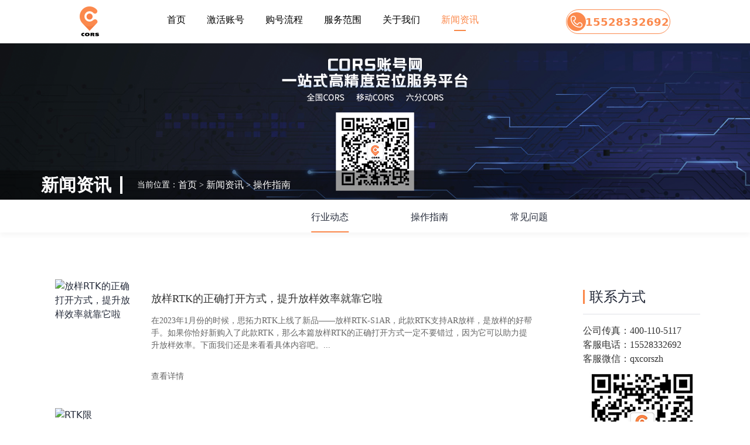

--- FILE ---
content_type: text/html
request_url: http://www.qxcors.net/news/guide/index_2.html
body_size: 6574
content:
<!DOCTYPE html>
<html lang="en">
<head>
<meta charset="UTF-8">
<title>操作指南 - CORS账号网</title>
<meta name="keywords" content="CORS账号操作指南,cors账号,cors怎么使用,全国cors,移动cors,CORS设置" />
<meta name="description" content="CORS账号操作指南页面为您介绍全国、六分、移动CORS账号申请流程、怎么使用、操作流程以及连接设置等图文教程，还为您附上华测、南方导航、中海达、合众思壮、司南等RTK测绘仪器使用教程等信息。" />
<meta http-equiv="X-UA-Compatible" content="IE=edge,chrome=1"/>
<meta content='width=device-width, initial-scale=1.0, maximum-scale=1.0, user-scalable=0, shrink-to-fit=no' name='viewport'/>
<link href="/css/bootstrap.min.css" rel="stylesheet">
<link rel="stylesheet" href="/css/reset.css">
<link rel="stylesheet" href="https://unpkg.com/swiper@8/swiper-bundle.min.css">
<link rel="stylesheet" href="/css/common.css">
<link rel="stylesheet" href="/css/news.css" type="text/css"/>
</head>
<body>
<div class="container-fluid">
<div class="header innerbox">
<div class="header-left">
<a href="http://www.qxcors.net/" target="_blank">
<img src="/images/index/cors_logo@2x.png" alt="CORS账号网logo">
</a>
<div class="nav">
<a class="active" href="http://www.qxcors.net/" target="_blank">首页</a>
<a class="activateAccountB" href="javascript:;">激活账号</a>
<a href="/purchase.html">购号流程</a>
<a href="/service.html">服务范围</a>
<a href="/about.html">关于我们</a>
<a class="newA" href="http://www.qxcors.net/news/index.html">
新闻资讯
<div class="itemA">
<div class="itemAss"></div>
<object>
<a href="http://www.qxcors.net/news/industry/">行业动态</a>
<a href="http://www.qxcors.net/news/guide/">操作指南</a>
<a href="http://www.qxcors.net/news/problem/">常见问题</a>
</object>
</div>
</a>
<div class="icon">
<img src="/images/index/dowm.png" alt="">
</div>
</div>
</div>
<div class="header-right">
<div class="tel">
<img src="/images/index/dianhua_icon@2x.png" alt="">
<a href="tel:15528332692">15528332692</a>
</div>
<img class="moreicon" src="/images/index/moreicon.png" alt="">
</div>
</div>
</div>
<div class="activateAccount">
<div class="activateAccountInner">
<div class="activeInput">
<p>尊敬的用户，您好！ </p>
<p>这里是<span>拼多多</span>用户账号激活页面</p>
<input class="activeItext" id="account" type="text" placeholder="请输入CORS账号">
<input class="activeItext" id="password" type="text" placeholder="请输入CORS密码">
<div class="activeBtn">
<div class="left" onclick="jihuo()">激活</div>
<div class="right">关闭</div>
</div>
<p class="kfrx">客服热线：15528332692</p>
</div>
</div>
</div>
<script>
	// 百度统计代码s
    var _hmt = _hmt || [];
        (function() {
        var hm = document.createElement("script");
        hm.src = "https://hm.baidu.com/hm.js?103fe0514b0e9e7470ca7567f7bf8502";
        var s = document.getElementsByTagName("script")[0]; 
        s.parentNode.insertBefore(hm, s);
        })();
    // 百度统计代码e
	
	

	
	
	function jihuo(){
		
        $.ajax({
            url: "http://www.corszh.com/front/activePinDuoDuoQXAccount",
            async: false,
            data: {
                "account": $("#account").val(),
                "password": $("#password").val()
            },
            type: "post",
            dataType: 'json', //这个是接收服务器的格式！
            success: function(res) {
                if (res.error == 0 ){
                    alert(res.msg)
                }else if (res.error == 1){
                    alert(res.msg)
                }else if (res.error == 2){
                    alert(res.msg)
                }else if (res.error == 3){
                    alert(res.msg)
                }
            }
		})
		
	}
</script>
<main style="padding-top: 74px">
<div class="aboutUS_banner">
<img class="aboutUS_bannerPc" src="/images/index/news.png" alt="">
<img class="aboutUS_bannerSj" src="/images/index/aboutUS_bannerSj.png" alt="">
<div class="mbx">
<div class="container mbxBox">
<span>新闻资讯</span>当前位置： <a href="http://www.qxcors.net/">首页</a>&nbsp;>&nbsp;<a href="http://www.qxcors.net/news/">新闻资讯</a>&nbsp;>&nbsp;<a href="http://www.qxcors.net/news/guide/">操作指南</a>
</div>
</div>
</div>
<div class="newsNav">
<div class="newsTitle">
<div class="active"><a href="http://www.qxcors.net/news/industry/">行业动态</a></div>
<div><a href="http://www.qxcors.net/news/guide/">操作指南</a></div>
<div><a href="http://www.qxcors.net/news/problem/">常见问题</a></div>
</div>
</div>
<div class="newsBox container-sm">
<div style="display: flex;">
<div class="newsContent">
<div class="newDetails">
<a href="http://www.qxcors.net/news/guide/1260.html">
<img title="放样RTK的正确打开方式，提升放样效率就靠它啦" src="/d/file/p/2023/03-03/6b2d53d93a339b2f4f58dbf45578b40c.jpg">
</a>
<div class="newDetailsRight">
<a href="http://www.qxcors.net/news/guide/1260.html">
<h2 class="txt"><?=date('m-d',$bqr[newstime])?><span class="txt"><?=date('Y',$bqr[newstime])?></span></h2>
<h3 class="txt">放样RTK的正确打开方式，提升放样效率就靠它啦</h3>
<p> 在2023年1月份的时候，思拓力RTK上线了新品——放样RTK-S1AR，此款RTK支持AR放样，是放样的好帮手。如果你恰好新购入了此款RTK，那么本篇放样RTK的正确打开方式一定不要错过，因为它可以助力提升放样效率。下面我们还是来看看具体内容吧。...</p>
<div class="txt">查看详情</div>
</a>
</div>
</div>
<div class="newDetails">
<a href="http://www.qxcors.net/news/guide/1259.html">
<img title="RTK限差设置步骤，看完你就知道了" src="/d/file/p/2023/03-02/283a4263573a518bf4202d0e7d4a336f.jpg">
</a>
<div class="newDetailsRight">
<a href="http://www.qxcors.net/news/guide/1259.html">
<h2 class="txt"><?=date('m-d',$bqr[newstime])?><span class="txt"><?=date('Y',$bqr[newstime])?></span></h2>
<h3 class="txt">RTK限差设置步骤，看完你就知道了</h3>
<p> RTK限差设置，需要具体情况具体分析。以中海达RTK为例，其涉及到限差设置的地方包括图根测量，在进行图根测量是需要设置图根平面限差、图根高程限差;此外还有道路测量的横断面限差;水平限差、高程限差等。他们的设置步骤各有不同，CORS账号网小编已经收集整理好了相关步骤，下面我们一起来看看。...</p>
<div class="txt">查看详情</div>
</a>
</div>
</div>
<div class="newDetails">
<a href="http://www.qxcors.net/news/guide/1257.html">
<img title="用RTK如何计算AB连线旋转上的一点?用旋转功能就可" src="/d/file/p/2023/03-02/771f09e4e0df3693da792a4b3f16cdb3.png">
</a>
<div class="newDetailsRight">
<a href="http://www.qxcors.net/news/guide/1257.html">
<h2 class="txt"><?=date('m-d',$bqr[newstime])?><span class="txt"><?=date('Y',$bqr[newstime])?></span></h2>
<h3 class="txt">用RTK如何计算AB连线旋转上的一点?用旋转功能就可</h3>
<p> 用RTK如何计算AB连线旋转上的一点?想要计算AB连线旋转上的一点，如果您正好使用的是华测RTK，那么就可以使用其配备的landstar测地通软件的“旋转”功能。进入旋转功能界面，可以轻松计算出此点的结果。具体步骤CORS账号网小编已经收集整理好了，下面我们一起来看看吧。...</p>
<div class="txt">查看详情</div>
</a>
</div>
</div>
<div class="newDetails">
<a href="http://www.qxcors.net/news/guide/1255.html">
<img title="北斗海达怎么新建一个项目?主要分为这几步" src="/d/file/p/2023/02-28/aa291a25292788227f4f47402f71ec09.jpg">
</a>
<div class="newDetailsRight">
<a href="http://www.qxcors.net/news/guide/1255.html">
<h2 class="txt"><?=date('m-d',$bqr[newstime])?><span class="txt"><?=date('Y',$bqr[newstime])?></span></h2>
<h3 class="txt">北斗海达怎么新建一个项目?主要分为这几步</h3>
<p> 北斗海达怎么新建一个项目?北斗海达作为中海达旗下的RTK产品系列，主要有TS2、TS6等RTK产品型号，他们配备新版的Hi-Survey测量软件。在新的测区进行作业的时候，都需要新建项目，而对于新建项目，都需要在Hi-Survey中操作。CORS账号网小编收集整理了北斗海达新建一个项目的图文详细步骤，适用于TS2、TS6等RTK，下面我们就一起来看看吧。...</p>
<div class="txt">查看详情</div>
</a>
</div>
</div>
<div class="newDetails">
<a href="http://www.qxcors.net/news/guide/1253.html">
<img title="如何将坐标点批量导入RTK中?批量导入坐标点到RTK的步骤来啦" src="/d/file/p/2023/02-27/1659725b587b94d5a70e11e58dc69647.jpg">
</a>
<div class="newDetailsRight">
<a href="http://www.qxcors.net/news/guide/1253.html">
<h2 class="txt"><?=date('m-d',$bqr[newstime])?><span class="txt"><?=date('Y',$bqr[newstime])?></span></h2>
<h3 class="txt">如何将坐标点批量导入RTK中?批量导入坐标点到RTK的步骤来啦</h3>
<p> 如何将坐标点批量导入RTK中?众所周知，我们使用RTK进行放线时，坐标点导入有两种方式：一是手动输入，二是文件导入，一般情况，遇到坐标点的时候我们都使用文件导入的方式，方便快捷，省时省力。...</p>
<div class="txt">查看详情</div>
</a>
</div>
</div>
<div class="newDetails">
<a href="http://www.qxcors.net/news/guide/1250.html">
<img title="RTK测区设置操作指南，工作范围快速提醒" src="/d/file/p/2023/02-25/5e96f3cecee6caebab8fdf140cd0b709.jpg">
</a>
<div class="newDetailsRight">
<a href="http://www.qxcors.net/news/guide/1250.html">
<h2 class="txt"><?=date('m-d',$bqr[newstime])?><span class="txt"><?=date('Y',$bqr[newstime])?></span></h2>
<h3 class="txt">RTK测区设置操作指南，工作范围快速提醒</h3>
<p> 我们在使用RTK进行测量作业的时候，需要知晓自己的测区范围，以免超出范围影响结果。很多RTK都配备的测区设置功能，其可以对测量作业区域进行提醒设置，让测量人员在知道自己的工作范围。具体的RTK测区设置操作指南CORS账号网小编已经收集整理好了，下面就以思拓力RTK为例做一个详细介绍。...</p>
<div class="txt">查看详情</div>
</a>
</div>
</div>
<div class="newDetails">
<a href="http://www.qxcors.net/news/guide/1247.html">
<img title="思拓力配置集怎么调?思拓力RTK配置集调取步骤来了" src="/d/file/p/2023/02-24/325ac98ec95e2d1b3d1ab4abe8194ccb.jpg">
</a>
<div class="newDetailsRight">
<a href="http://www.qxcors.net/news/guide/1247.html">
<h2 class="txt"><?=date('m-d',$bqr[newstime])?><span class="txt"><?=date('Y',$bqr[newstime])?></span></h2>
<h3 class="txt">思拓力配置集怎么调?思拓力RTK配置集调取步骤来了</h3>
<p> 思拓力配置集怎么调?思拓力RTK配备的是SurPad测量软件，想要调取配置集，首先要进入配置集界面，然后新增配置集，然后再应用。具体的图文步骤CORS账号网小编已经收集整理好了，下面我们就一起来看看吧。...</p>
<div class="txt">查看详情</div>
</a>
</div>
</div>
<div class="newDetails">
<a href="http://www.qxcors.net/news/guide/1245.html">
<img title="司南RTK曲线放样操作指南，图文教程看完快速get" src="/d/file/p/2023/02-23/eceefe59689c1e040bfd3978722eb145.jpg">
</a>
<div class="newDetailsRight">
<a href="http://www.qxcors.net/news/guide/1245.html">
<h2 class="txt"><?=date('m-d',$bqr[newstime])?><span class="txt"><?=date('Y',$bqr[newstime])?></span></h2>
<h3 class="txt">司南RTK曲线放样操作指南，图文教程看完快速get</h3>
<p> 司南RTK作为测量人常用的测量仪器之一，其配备的测量软件测量大师也有曲线放样功能。进去有测友询问关于司南RTK曲线放样操作指南，CORS账号网小编收集好了相关的图文教程，希望看完本文的你可以快速掌握。...</p>
<div class="txt">查看详情</div>
</a>
</div>
</div>
<div class="page pageBox">
<a href="http://www.qxcors.net/news/guide/index.html" class="disabled">首页</a><a href="http://www.qxcors.net/news/guide/index.html" class="disabled">上一页</a><a href="http://www.qxcors.net/news/guide/index.html">1</a><a class='cur'>2</a><a href="http://www.qxcors.net/news/guide/index_3.html">3</a><a href="http://www.qxcors.net/news/guide/index_4.html">4</a><a href="http://www.qxcors.net/news/guide/index_5.html">5</a><a href="http://www.qxcors.net/news/guide/index_6.html">6</a><a href="http://www.qxcors.net/news/guide/index_7.html">7</a><a href="http://www.qxcors.net/news/guide/index_8.html">8</a><a href="http://www.qxcors.net/news/guide/index_9.html">9</a><a href="http://www.qxcors.net/news/guide/index_10.html">10</a><a href="http://www.qxcors.net/news/guide/index_3.html" class="disabled">下一页</a><a href="http://www.qxcors.net/news/guide/index_75.html" class="disabled">尾页</a>
</div>
</div>
<div class="detail_right">
<div class="title">
联系方式
</div>
<div class="wx">
<p>公司传真：400-110-5117</p>
<p>客服电话：15528332692</p>
<p>客服微信：qxcorszh</p>
<img src="/images/index/newdetail-ewm.png" alt="">
</div>
<div class="title rd">
推荐产品
</div>
<div class="rdzxBox">
<div class="inner">
<a href="http://www.qxcors.net/product/27.html">
<img src="/d/file/p/2023/01-06/33533bd2cec8bd5cb28f50afc7b3ac22.png" alt="华测CORS账号">
<div>
<p class="inner_p tjinner_p">华测CORS账号</p>
<p class="tjinner_p2">华测CORS账号，简称华测账号，也叫&quot;FixCM&quot;高精度定位产...</p>
</div>
</a>
</div>
<div class="inner">
<a href="http://www.qxcors.net/product/26.html">
<img src="/d/file/p/2023/01-06/f04ae18ce0ac397c10f9a9a83d55239d.png" alt="腾讯的网络RTK账号(腾讯CORS账号)">
<div>
<p class="inner_p tjinner_p">腾讯的网络RTK账号(腾讯CORS账号)</p>
<p class="tjinner_p2">腾讯的网络RTK账号，也叫作腾讯CORS账号，简称腾讯账号，其...</p>
</div>
</a>
</div>
<div class="inner">
<a href="http://www.qxcors.net/product/23.html">
<img src="/d/file/p/2022/03-09/1120d23a93f1178528ce92b5872a5f2f.png" alt="华测S10 RTK接收机（惯导版）">
<div>
<p class="inner_p tjinner_p">华测S10 RTK接收机（惯导版）</p>
<p class="tjinner_p2">华测S10 RTK接收机（惯导版）属于口袋RTK，支持五星十六频，此...</p>
</div>
</a>
</div>
<div class="inner">
<a href="http://www.qxcors.net/product/19.html">
<img src="/d/file/p/2021/09-06/e2e3d53cdac49a975844b5c38e3230fc.png" alt="移动CORS账号">
<div>
<p class="inner_p tjinner_p">移动CORS账号</p>
<p class="tjinner_p2">移动CORS账号，又名中国移动OnePoint高精度定位产品，是中...</p>
</div>
</a>
</div>
<div class="inner">
<a href="http://www.qxcors.net/product/18.html">
<img src="/d/file/p/2021/09-06/fac90096090dae052b013f87136e4a52.png" alt="全国CORS账号">
<div>
<p class="inner_p tjinner_p">全国CORS账号</p>
<p class="tjinner_p2">全国CORS账号是一款高可用、高并发、云端一体的覆盖全...</p>
</div>
</a>
</div>
</div>
<div class="title rd">
热点资讯
</div>
<div class="rdzxBox">
<div class="inner">
<a href="http://www.qxcors.net/news/problem/1272.html">
<img src="/d/file/p/2023/03-09/c781352da3e97cf31b2505efadfb7fbe.jpg" alt="南方RTK静态采集如何设置?看完你就知道了">
<div>
<p class="inner_p">南方RTK静态采集如何设置?看完你就知道了</p>
<p>2023-03-09</p>
</div>
</a>
</div>
<div class="inner">
<a href="http://www.qxcors.net/news/guide/1271.html">
<img src="/d/file/p/2023/03-09/7e065ba645d0d0cc4f128183e8be0c1a.jpeg" alt="中海达RTK PPK采集指南，一定要看哦">
<div>
<p class="inner_p">中海达RTK PPK采集指南，一定要看哦</p>
<p>2023-03-09</p>
</div>
</a>
</div>
<div class="inner">
<a href="http://www.qxcors.net/news/guide/1270.html">
<img src="/d/file/p/2023/03-08/b6ee94ccc5dc70e244ec4bc63abe18b6.jpg" alt="中海达RTK准动态测量，一篇文搞懂">
<div>
<p class="inner_p">中海达RTK准动态测量，一篇文搞懂</p>
<p>2023-03-08</p>
</div>
</a>
</div>
<div class="inner">
<a href="http://www.qxcors.net/news/problem/1269.html">
<img src="/d/file/p/2023/03-08/83ca3a6af8e6cfa6cf59f3a21bb37e22.jpg" alt="中海达RTK线放样的线型，一共有4种">
<div>
<p class="inner_p">中海达RTK线放样的线型，一共有4种</p>
<p>2023-03-08</p>
</div>
</a>
</div>
<div class="inner">
<a href="http://www.qxcors.net/news/guide/1268.html">
<img src="/d/file/p/2023/03-07/bd6df3537606178f162cddda5746fa27.jpg" alt="中海达用华测账号怎样登录?中海达RTK登录华测CORS账号步骤来了">
<div>
<p class="inner_p">中海达用华测账号怎样登录?中海达RTK登录华测CORS账号步骤来了</p>
<p>2023-03-07</p>
</div>
</a>
</div>
</div>
<section class="tagsNav widget">
<h3 class="title">tags标签</h3>
<a href="http://www.qxcors.net/e/tags/?tagname=RTK%E9%9D%99%E6%80%81%E6%B5%8B%E9%87%8F" target="_blank">RTK静态测量</a>&nbsp;<a href="http://www.qxcors.net/e/tags/?tagname=%E6%83%AF%E5%AF%BCRTK" target="_blank">惯导RTK</a>&nbsp;<a href="http://www.qxcors.net/e/tags/?tagname=%E7%BD%91%E7%BB%9CRTK" target="_blank">网络RTK</a><br><a href="http://www.qxcors.net/e/tags/?tagname=rtk%E6%B5%8B%E9%87%8F%E6%AD%A5%E9%AA%A4" target="_blank">rtk测量步骤</a>&nbsp;<a href="http://www.qxcors.net/e/tags/?tagname=%E5%A4%A9%E5%AE%87RTK" target="_blank">天宇RTK</a>&nbsp;<a href="http://www.qxcors.net/e/tags/?tagname=%E6%80%9D%E6%8B%93%E5%8A%9BRTK" target="_blank">思拓力RTK</a><br><a href="http://www.qxcors.net/e/tags/?tagname=UFORTK" target="_blank">UFORTK</a>&nbsp;<a href="http://www.qxcors.net/e/tags/?tagname=%E7%A7%91%E5%8A%9B%E8%BE%BERTK" target="_blank">科力达RTK</a>&nbsp;<a href="http://www.qxcors.net/e/tags/?tagname=CORS" target="_blank">CORS</a><br><a href="http://www.qxcors.net/e/tags/?tagname=%E5%8F%B8%E5%8D%97RTK" target="_blank">司南RTK</a>&nbsp;<a href="http://www.qxcors.net/e/tags/?tagname=%E5%8D%8E%E6%B5%8B%E4%B8%AD%E7%BB%98RTK" target="_blank">华测中绘RTK</a>&nbsp;<a href="http://www.qxcors.net/e/tags/?tagname=CORS%E7%B3%BB%E7%BB%9F" target="_blank">CORS系统</a><br><a href="http://www.qxcors.net/e/tags/?tagname=%E5%8D%8E%E6%B5%8B%E5%8F%8C%E5%BE%AERTK" target="_blank">华测双微RTK</a>&nbsp;<a href="http://www.qxcors.net/e/tags/?tagname=%E5%8D%97%E6%96%B9RTK" target="_blank">南方RTK</a>&nbsp;<a href="http://www.qxcors.net/e/tags/?tagname=%E5%90%88%E4%BC%97%E6%80%9D%E5%A3%AERTK" target="_blank">合众思壮RTK</a><br><a href="http://www.qxcors.net/e/tags/?tagname=%E5%8D%8E%E6%B5%8BRTK" target="_blank">华测RTK</a>&nbsp;<a href="http://www.qxcors.net/e/tags/?tagname=%E4%B8%AD%E6%B5%B7%E8%BE%BERTK" target="_blank">中海达RTK</a> </section>
</div>
</div>
</div>
</main>
<div class="footer">
<div class="footerPc">
<div class="container-sm serve">
<div class="serveContent">
<img src="/images/index/24cion.png">
<div>7*24小时极速发货</div>
</div>
<div class="serveContent">
<img src="/images/index/huoyuan_icon.png">
<div>货源充足、性价比高</div>
</div>
<div class="serveContent">
<img src="/images/index/fangbian_icon.png">
<div>方便快捷</div>
</div>
</div>
<div class="page">
<div class="link">
<div><a href="/"> 首页</a></div>
<div class="activateAccountB">激活账号</div>
<div><a href="/purchase.html">购号流程</a></div>
<div><a href="/service.html">服务范围</a></div>
<div>
<div><a href="/about.html">关于我们</a></div>
</div>
<div>
<div>新闻资讯</div>
<div class="specialLink"><a href="/e/action/ListInfo.php?classid=4&ph=1">行业动态</a></div>
<div class="specialLink"><a href="/e/action/ListInfo.php?classid=3&ph=1">操作指南</a></div>
<div class="specialLink"><a href="/e/action/ListInfo.php?classid=5&ph=1">常见问题</a></div>
</div>
</div>
<div class="contactWay">
<div>
<img src="/images/index/kefu_icon.png">
<div>
<div>客服:15528332692</div>
<div>客服:400-110-5117</div>
</div>
</div>
<div style="margin-top: 17px">
<img src='/images/index/youxiang_icon.png'>
<div>邮箱:226131890@qq.com</div>
</div>
</div>
<div class="qrCode">
<div>
<img src="/images/index/gongzhonghao.png">
<div class="qrCodeTxt">公众号</div>
</div>
<div>
<img src="/images/index/xiaochengxu.png">
<div class="qrCodeTxt">小程序</div>
</div>
</div>
</div>
</div>
<div class="copyright">
Copyright © 2006-2020 四川我要电子商务有限公司 版权所有　<a href="https://beian.miit.gov.cn/" target="_blank" rel="nofollow" style="color: #fff;">蜀ICP备18022712号-9</a> <a style="color: #fff;" href="http://www.qxcors.net/sitemap.html" target="_blank">网站地图</a>
</div>
</div>
<script src="/js/bootstrap.min.js"></script>
<script src="/js/jq.js"></script>
<script src="https://unpkg.com/swiper@8/swiper-bundle.min.js"></script>
<script src="/js/common.js"></script>
<script src="/js/home.js"></script>
</body>
</html>
<script>
indexheader(5);

       //获取get请求后面的参数;
       function getQueryVariable(variable) {
            var query = window.location.search.substring(1);
            var vars = query.split("&");
            for (var i=0;i<vars.length;i++) {
                var pair = vars[i].split("=");
                if(pair[0] == variable){return pair[1];}
            }
            return(false);
        }

        //其它页面点击客服加载首页;
        var _localhrfs = getQueryVariable('classid');
        var _localhrf = decodeURI(_localhrfs);
        if(_localhrf == 4){
            $(".newsTitle>div").eq(0).addClass("active").siblings().removeClass("active");
        }else if(_localhrf == 3){
            $(".newsTitle>div").eq(1).addClass("active").siblings().removeClass("active");
        }else if(_localhrf == 5){
            $(".newsTitle>div").eq(2).addClass("active").siblings().removeClass("active");
        }

</script>

--- FILE ---
content_type: text/css
request_url: http://www.qxcors.net/css/common.css
body_size: 2961
content:
.container{
    margin: 0 auto;
    width: 1200px;
}
.header{
    height: 74px;
    padding-left: 125px;
    padding-right: 136px;
    background: #FFFFFF;
}
.innerbox{
    justify-content: space-between;
    align-items: center;
    display: flex;
    position: fixed;
    top: 0px;
    z-index: 2;
    width: 100%;
    left: 0px;
}
.header .header-left{
    display: flex;
    align-items: center;
}
.header .header-right .tel{
    display: flex;
    align-items: center;
    justify-content:space-around;
    width: 178px;
    height: 42px;
    border: 1px solid #FB894D;
    border-radius: 21px;
}
.header .header-right .tel a{
    color: #FB894D;
    font-weight: bold;
    font-size: 18px;
    margin-left: -3px;
}
.header .header-left img{
    width: 56px;
}
.header .header-right .tel img{
    width: 32px;
    background: #FB894D;
    border-radius: 16px;
}
.header .header-right>img{
    width: 48px;
}
a{
    color: #252B3A;
}
a:hover{
    color: #252B3A;
}
a:link{
    /* color: #252B3A; */
}
.mbxBox a{
    color: #fff;
}
/*分页样式s*/

.pageBox {text-align: center;margin-top: 10px;}
.pageBox a {border:1px solid #ddd;display:inline-block;margin-right:6px;color: #707070;padding: 0px 13px;height:34px;font:bold 14px/34px arial;margin-bottom: 4px;}
.pageBox a:hover,.pageBox a:active{background:#4161EB;color: #FFFFFF;text-decoration: none;}
.pageBox .cur { background: #4161EB;border: 1px solid #4161EB;text-decoration: none;}
.pageBox a.cur {color: #fff;}
.pageBox .disabled {width: 79px;}
.pageBox>b{
	display:inline-block;margin-right:6px;color: #707070;padding: 0px 8px;height:34px;font:bold 14px/34px arial;margin-bottom: 4px;
}

/*** 分页样式e****/

/*手机*/
@media (max-width: 1200px) {
    #innerpage-wrap .container{
        width: 90%;
        margin: 0 auto;
    }
    .header{
        margin-left: 0;
        margin-right: 0;
        padding: 0 0.2rem;
    }
    a{
        font-size: 0.43rem;
    }
    a:link{
        /* color:#fff; */
    }
	.copyright a{
	 color:#fff; 
	}
    .header .header-right .tel{
        display: none;
    }
    .header-left .nav{
        position: absolute;
        top: 1.9rem;
        left: 0;
        width: 10rem;
        display: none;
        text-align: center;
        z-index: 999;
        background: white;
    }
    .header-left .nav a{
        display: block;
        margin: 0.71rem 0;
        color: #000;
    }
    .header-left .nav .itemA a{
      font-size: 0.3rem;
    }
    /*.header-left .nav .itemA .itemAss{*/
    /*    display: none;*/
    /*}*/
    .header-left .nav .itemA .itemAss{
        display: none;
    }
    .header-left .nav .icon{
        position: absolute;
        bottom: 0.4rem;
        right: 3rem;
        width: 0.53rem;
    }
    .header-left .nav .icon img{
        width: 100%;
    }
    .header-left .nav .itemA{
        position: absolute;
        bottom: -4.6rem;
        right: 0;
        text-align: center;
        /* box-shadow: 0px 0px 5px #f60; */
        width: 100%;
        height: 4.9rem;
        display: none;
        background: #FFFFFF;
    }
}

@media (min-width: 750px) and (max-width: 1200px) {

    .header{
        margin-left: 0;
        margin-right: 0;
        padding: 0 0.2rem;
    }
    a{
        font-size: 0.43rem;
    }
    .header .header-right .tel{
        display: none;
    }
    .header-left .nav{
        position: absolute;
        top: 0.8rem;
        left: 0;
        flex-direction: column;
        align-items: center;
        width: 10rem;
    }
    .header-left .nav a{
        margin: 0.71rem 0;
    }

}
/*pc*/
@media (min-width: 1200px) {
    .moreicon{
        display: none;
    }
    a{
        font-size: 16px;
   
    }
    .header-left .nav a{
        margin-right: 36px;
        color: #000;
    }
    .header-left .nav{
        margin-left: 104px;
        display: flex!important;
        position: relative;
    }
    .header .nav .active{
        color: #FB884B;
        /*border-bottom: 2px solid #f88848;*/
    }
    .header-left .nav .newA:hover .itemA{
        display: block;
    }
    .header .nav .active:after{
       content: '';
        width: 20px;
        height: 2px;
        background:  #f88848;
        display: block;
        margin-left: 50%;
        transform: translateX(-50%);
        margin-top: 5px;
    }
 
    .header-left .nav .itemA{
        position: absolute;
        top: 25px;
        right: -53px;
        /*border: 1px solid red;*/
        text-align: center;
        box-shadow: 0px 0px 5px #fff;
        width: 235px;
        height: 189px;
        display: none;
        background: #fff;
    }
    .header-left .nav .itemA a{
        margin-right: 0px;
        display: block;
        margin-top: 22px;
    }
    .header-left .nav .itemA .itemAss{
        width: 0;
        height: 0;
        border-bottom: 8px solid #fff;
        border-right: 8px solid transparent;
        border-left: 8px solid transparent;
        position: absolute;
        top: -8px;
        left: 102px;
    }
    .header-left .nav .icon{
        display: none;
    }
}






.footerPc{
    display: block;
}
.footer{
    height: 520px;
    background: #141B1E;
}

.footer .serve{
    height: 90px;
    display: flex;
    flex-wrap: wrap;
    font-size: 16px;
    border-bottom: 2px solid rgba(255,255,255,0.12);
    padding: 0px 103px;
    justify-content: space-around;
    margin-bottom: 100px;
}

.footer .serve >.serveContent{
    display: flex;
    align-items: center;
}
.footer .serve >.serveContent img{
    width: 44px;
    height: 44px;
    display: flex;
    margin-right: 12px;
}
.footer .serve >.serveContent div{
    font-size: 16px;
    font-family: Source Han Sans CN;
    font-weight: 300;
    color: #CCCCCC;
}
.footer .page{
    font-size: 16px;
    color: #FFFFFF;
    display: flex;
    max-width: 1600px;
    margin: 0 auto;
    justify-content: space-around;
}

.footer .page .link{
    display: flex;
}
.footer .page .link >div{
    margin-right: 66px;
    font-size: 16px;
    font-family: Source Han Sans CN;
    font-weight: 300;
    color: #FFFFFF;
}
.footer .page .link .specialLink{
    font-size: 14px;
    font-family: Source Han Sans CN;
    font-weight: 300;
    color: #CCCCCC;
    margin-top: 25px;
}
.footer .page  .contactWay>div{
    display: flex;
    align-items: center;
    font-size: 14px;
    font-family: Source Han Sans CN;
    font-weight: 500;
    color: #FFFFFF;
}
.footer .rests a{
    color: #fff;
}
.footer .page .link a{
    color: #fff;  
}
.footer .page  .contactWay>div img{
    width: 32px;
    height: 32px;
    margin-right: 12px;
}

.footer .page .qrCode{
    display: flex;
}
.footer .page .qrCode div{
    text-align: center;
}

.footer .page .qrCode div:nth-child(1){
    margin-right: 100px;
}
.footer .page .qrCode .qrCodeTxt{
    font-size: 14px;
    font-family: Source Han Sans CN;
    font-weight: 500;
    color: #FFFFFF!important;
    margin-top: 10px;
}
.footer .rests{
    max-width:1500px ;
    /* text-align: center; */
    font-size: 14px;
    font-family: Source Han Sans CN;
    font-weight: 300;
    color: #fff;
    margin: 0 auto;
    margin-top: 60px;
}
.footer .copyright{
    text-align: center;
    font-size: 12px;
    font-family: Source Han Sans CN;
    font-weight: 300;
    color: #fff!important;
    margin-top: 20px;
}


@media (max-width: 750px) {
    .footerPc{
        display: none;
    }
    .footer{
        height: 5.81rem;
        padding: 0.41rem 0.52rem 0.52rem 0.52rem;
    }
    .footer .rests{
        margin-top: 0rem;
    }
    .footer .copyright{
        padding: 0rem 0.31rem;
    }
}


/*激活账号s*/
.activateAccountInner{
    width: 100%;
    height: 100vh;
    position: fixed;
    top: 0px;
    left: 0;
    z-index: 1;
    background-color: rgba(0,0,0,0.2);
    display: none;
    /*display: flex;*/
    /*justify-content: center;*/
    /*align-items: center;*/
}
.activateAccountInner .activeInput{
    width: 369px;
    height: 391px;
    background: #fff;
    position: absolute;
    top: 50%;
    left: 50%;
    transform: translateX(-50%) translateY(-50%);
    padding: 20px;
}

.activateAccountInner .activeInput p:nth-of-type(1){
    font-size: 20px;
    font-family: Source Han Sans CN;
    font-weight: 500;
    color: #252B3A;
    margin-bottom: 5px;
    margin-top: 20px;
}
.activateAccountInner .activeInput p:nth-of-type(2){
    font-size: 18px;
    font-family: Source Han Sans CN;
    font-weight: 500;
    color: #252B3A;
}
.activateAccountInner .activeInput p:nth-of-type(2) span{
    color: #FB884B;
}
.activateAccountInner .activeInput input{
    width:100%;
    height: 36px;
    border: 1px solid #EAEAEA;
    font-size: 14px;
    font-family: Source Han Sans CN;
    font-weight: 300;
    color: #5C6271;
    display: block;
    text-indent: 15px;
}
.activateAccountInner .activeInput input:nth-of-type(1){
    margin-top: 33px;
}
.activateAccountInner .activeInput input:nth-of-type(2){
    margin-top: 14px;
    margin-bottom: 32px;
}
.activateAccountInner .activeInput .activeBtn{
    display: flex;
    justify-content: center;

}
.activateAccountInner .activeInput .activeBtn div{
    display: flex;
    justify-content: space-around;
    align-items: center;
    width: 112px;
    height: 36px;
    font-size: 14px;
    font-family: Source Han Sans CN;
    font-weight: 300;
}
.activateAccountInner .activeInput .activeBtn div:nth-child(1){
    margin-right: 36px;
}

.activateAccountInner .activeInput .activeBtn div:nth-of-type(1){
    background: #FB884B;
    color: #FFFFFF;
}
.activateAccountInner .activeInput .activeBtn div:nth-of-type(2){
    border: 1px solid #ccc;
}
.activateAccountInner .activeInput .kfrx{
    font-size: 14px;
    font-family: Source Han Sans CN;
    font-weight: 500;
    color: #5C6271;
    margin-top: 54px;
    text-align: right;
}
@media screen and (max-width: 1200px){
    .activateAccountInner .activeInput{
        width: 8.09rem;
        height: 8.57rem;
        background: #fff;
        position: absolute;
        top: 50%;
        left: 50%;
        transform: translateX(-4.045rem) translateY(-4.285rem);
        padding: 0.75rem;
    }

    .activateAccountInner .activeInput p:nth-of-type(1){
        font-size: 0.45rem;
        font-family: Source Han Sans CN;
        font-weight: 500;
        color: #252B3A;
        margin-bottom: 0rem;
    }
    .activateAccountInner .activeInput p:nth-of-type(2){
        font-size: 0.4rem;
        font-family: Source Han Sans CN;
        font-weight: 500;
        color: #252B3A;
    }
    .activateAccountInner .activeInput p:nth-of-type(2) span{
        color: #FB884B;
    }
    .activateAccountInner .activeInput .activeItext{
        width: 6.59rem;
        height: 0.81rem;
        border: 1px solid #EAEAEA;
        font-size: 0.32rem;
        font-family: Source Han Sans CN;
        font-weight: 300;
        color: #5C6271;
        display: block;
        text-indent: 0.35rem;
        position: initial;
        opacity: 1;
        z-index: 0;
    }
    .activateAccountInner .activeInput input:nth-of-type(1){
        margin-top: 0.75rem;
    }
    .activateAccountInner .activeInput input:nth-of-type(2){
        margin-top: 0.32rem;
        margin-bottom: 0.73rem;
    }
    .activateAccountInner .activeInput .activeBtn{
        display: flex;
        justify-content: center;

    }
    .activateAccountInner .activeInput .activeBtn div{
        display: flex;
        justify-content: space-around;
        align-items: center;
        width: 2.54rem;
        height: 0.82rem;
        font-size: 0.32rem;
        font-family: Source Han Sans CN;
        font-weight: 300;
    }
    .activateAccountInner .activeInput .activeBtn div:nth-of-type(1){
        background: #FB884B;
        color: #FFFFFF;
    }
    .activateAccountInner .activeInput .activeBtn div:nth-of-type(2){
        border: 1px solid #ccc;
    }
    .activateAccountInner .activeInput .kfrx{
        font-size: 0.32rem;
        font-family: Source Han Sans CN;
        font-weight: 500;
        color: #5C6271;
        margin-top: 1rem;
        text-align: right;
    }
}

/* 右边栏s */
.detail_right{
    width: 330px;
    /*border: 1px solid red;*/
    background: #fff;
    margin-left: 20px;
}
.detail_right{
    padding: 40px 15px;
}
.detail_right .title{
    border-left: 3px solid #FB884B;
    padding-left: 8px;
    margin-bottom: 17px;
    height: 24px;
    line-height: 24px;
    font-size: 24px;
    font-family: Source Han Sans CN;
    font-weight: 300;
    color: #252B3A;
}
.detail_right .wx{
    border-top: 1px solid #DFE1E6;
    border-bottom: 1px solid #DFE1E6;
    padding: 16px 0 32px;
}
.detail_right .wx p{
    font-size: 16px;
    font-family: Source Han Sans CN;
    font-weight: 300;
    color: #333333;
}
.detail_right .wx img{
    width: 200px;
    height: 200px;
}
.detail_right .title.rd{
    margin-top: 32px;
}
.detail_right .rdzxBox .inner img{
    width: 50%;
    /* height: 100px; */
    margin-right: 10px;
}
.detail_right .rdzxBox .inner{
    border-bottom: 1px solid #DFE1E6;
    padding-bottom: 25px;
    margin-top: 24px;
    display: flex;

}
.detail_right .rdzxBox .inner a{
	display:flex;
}
.detail_right .rdzxBox .inner .inner_p{
    font-size: 14px;
    font-family: Source Han Sans CN;
    font-weight: 300;
    color: #666666;
    text-overflow: ellipsis;
    overflow: hidden;
    display: -webkit-box;
    -webkit-box-orient: vertical;
    -webkit-line-clamp: 2;
    margin-bottom: 12px;

}
.detail_right .rdzxBox .inner .tjinner_p{
    font-size: 16px;
    font-family: Source Han Sans CN;
    font-weight: 500;
    color: #252B3A;

}
.detail_right .rdzxBox .inner .tjinner_p2{
    text-overflow: ellipsis;
    overflow: hidden;
    display: -webkit-box;
    -webkit-box-orient: vertical;
    -webkit-line-clamp: 3;
    font-size: 14px;
}
.detail_right .rdzxBox .inner:hover p{
    color: rgba(251, 136, 75, 1);
}
.detail_right .rdzxBox .tjinner_p3{
    border-bottom: none;
}
.widget:last-child {
    margin-bottom: 0;
    margin-top: 32px;
}
.sidebar .widget .title {
    color: #525659;
    text-transform: uppercase;
    font-weight: 600;
    font-size: 19px;
    border-bottom: none;
    line-height: 20px;
    margin-bottom: 22px;
    margin-top: 0;
    border-bottom: 1px solid #d3dae0!important;
    padding-bottom: 12px;
}
.tagsNav a {
    margin: 0 0px 10px 0;
    padding: 0 10px;
    font-size: 14px;
    color: #333;
    line-height: 30px;
    border: 1px solid #e0e0e0;
    border-radius: 3px;
    box-shadow: 0 1px 1px 0 #ccc;
    display: inline-block;
    vertical-align: top;
}
@media (max-width: 1200px) {
    .detail_right{
        display: none;
    }
}
/* 右边栏e */




--- FILE ---
content_type: text/css
request_url: http://www.qxcors.net/css/news.css
body_size: 1063
content:
.aboutUS_banner{
    font-size: 14px;
    width: 100%;
    position: relative;
}
.aboutUS_banner img{
    width: 100%;
}
.aboutUS_banner .aboutUS_bannerSj{
    display: none;
}
.aboutUS_banner .mbx{
    position: absolute;
    bottom:0;
    height: 50px;
    width: 100%;
    background: rgba(0,0,0,.4);
    align-items: center;
    display: flex;
    font-size: 14px;
    font-family: Source Han Sans CN;
    color: #FFFFFF;
    font-weight: 300;
}
.aboutUS_banner .mbxBox{
    height: 30px;
    display: flex;
    align-items: center;
    overflow: hidden;

}
.aboutUS_banner .mbxBox span{
    font-size: 30px;
    font-family: Source Han Sans CN;
    font-weight: bold;
    color: #FFFFFF;
    padding-right: 15px;
    margin-right: 25px;
    border-right: 4px solid #fff;
}
.newsNav{
    font-size: 16px;
    height: 56px;
    background: #FFFFFF;
    box-shadow: 0px 6px 7px 0px rgba(0,0,0,0.0300);
    margin-bottom: 58px;
}
.newsNav .newsTitle{
    display: flex;
    height: 56px;
    line-height: 56px;
    margin-left: 50%;
    transform: translateX(-17%  );
    cursor: pointer;
    font-size: 20px;
    font-family: Source Han Sans CN;
    font-weight: 300;
}
.newsNav .newsTitle .active{
    border-bottom: 2px solid rgba(251, 136, 75, 1);
    color: rgba(251, 136, 75, 1);
}
.newsNav .newsTitle >div:nth-child(2){
    margin: 0px 106px;
}

.newsBox{
    padding-bottom: 78px;
}

.newsBox >div{
    /* display:none; */
    font-size: 16px;
}

.newsBox >.active1{
    display:block;
}
.newsContent .newDetails{
    display: flex;
    padding: 22px 47px 22px  24px;
}
.newsContent .newDetails img{
    width: 300px;
    height: 200px;
    margin-right: 32px;
}
.newsContent .newDetails .newDetailsRight h2{
    font-size: 32px;
    font-family: Source Han Sans CN;
    font-weight: 400;
    color: #333333;
    margin-top: 16px;
    margin-bottom: 23px;
}

.newsContent .newDetails .newDetailsRight h2 span{
    font-size: 14px;
    font-family: Source Han Sans CN;
    font-weight: 400;
    color: #333333;
}

.newsContent .newDetails .newDetailsRight h3{
    font-size: 18px;
    font-family: Source Han Sans CN;
    font-weight: 400;
    color: #333333;
    margin-bottom: 16px;
}

.newsContent .newDetails .newDetailsRight p{
    display: block;
    font-size: 14px;
    font-family: Source Han Sans CN;
    font-weight: 300;
    color: #666666;
    margin-bottom: 32px;
}

.newsContent .newDetails .newDetailsRight div{
    display: block;
    font-size: 14px;
    font-family: Source Han Sans CN;
    font-weight: 300;
    color: #666666;
    cursor: pointer;
}
.newDetails:hover .txt {
    color: rgba(251, 136, 75, 1) !important;
}
.newDetails:hover{
    box-shadow: 0px 3px 38px 0px rgba(0,0,0,0.1000);

}

@media (max-width: 750px) {
    .mbxBox a{
        font-size: 0.34rem;
    }
    .aboutUS_banner .aboutUS_bannerPc{
        display: none;
    }
    .aboutUS_banner .aboutUS_bannerSj{
        display: block;
    }
    .aboutUS_banner .mbxBox{
        width: 9.17rem;
    }
    .aboutUS_banner .mbxBox span{
        font-size: 0.52rem;
        padding-right: 0rem;
        width: 2.5rem;
        margin-right: 0.3rem;
    }
    .newsNav{
        height: 1.34rem;
        margin-bottom: 0px;
    }
    .newsNav .newsTitle{
        height: 1.34rem;
        font-size: 0.48rem;
        font-family: Source Han Sans CN;
        font-weight: 300;
        line-height: 1.34rem;
        margin-left: 0px;
        transform: translateX(0%);
        justify-content: space-around;
    }
    .newsNav .newsTitle >div:nth-child(2){
        margin: 0px;
    }
    .newsContent .newDetails{
        display: block;
        padding:0.43rem
    }
    .newsContent .newDetails img{
        width: 100%;
        margin-right: 0px;
        height: 6.08rem;
    }
    .newsContent .newDetails .newDetailsRight h2{
        margin: 0.43rem 0rem;
        font-size: 0.32rem;
        font-family: Source Han Sans CN;
        font-weight: 400;
        color: #333333;
    }

    .newsContent .newDetails .newDetailsRight h2 span{
        font-size: 0.32rem;
        font-family: Source Han Sans CN;
        font-weight: 400;
        color: #333333;
        margin-left: 0.13rem;

    }
    .newsContent .newDetails .newDetailsRight h3{
        font-size: 0.43rem;
        font-family: Source Han Sans CN;
        font-weight: 400;
        color: #333333;
        margin-bottom: 0rem;
    }
    .newsContent .newDetails .newDetailsRight p{
        display: none;
    }

    .newsContent .newDetails .newDetailsRight div{
        display: none;
    }
    .newsBox{
        padding-bottom: 1.33rem;
    }
}



--- FILE ---
content_type: application/javascript
request_url: http://www.qxcors.net/js/home.js
body_size: 761
content:
$('.tabTitle >li').click(function (){
    var i = $(this).index();
    $(".tabTitle").children().eq(i).addClass("active1").siblings().removeClass("active1");
    $(".tabTxt").children().eq(i).addClass("active").siblings().removeClass("active");

    switch (i){
        case 0:
            $('.bg-change').css('background-image','url("../images/index/productBackground.png")')
            break;
        case 1:
            $('.bg-change').css('background-image','url("../images/index/productBackgx.png")')
            break;
        case 2:
            $('.bg-change').css('background-image','url("../images/index/productBackjz.png")')
            break;
        case 3:
            $('.bg-change').css('background-image','url("../images/index/productBackgbf.png")')
            break;
        case 4:
            $('.bg-change').css('background-image','url("../images/index/productBackxt.png")')
            break;
    }
})

var mySwiper = new Swiper('.swiper', {
    loop: true, // 循环模式选项
    // 如果需要分页器
    pagination: {
        el: '.swiper-pagination',
        bulletActiveClass: 'my-bullet-active',
    },
})

//头部页签切换；
indexheader(0);

//手机端弹出nav
$('.moreicon').click(function () {
    $('.header .nav').toggle();
});
$('.newA').click(function () {
    $('.header .nav .itemA').toggle();
    let qiehuan = $('.header .nav .itemA').css('display');
    if(qiehuan=='block'){
        $('.header .nav .icon img').attr('src','images/index/dowm.png')
    }else {
        $('.header .nav .icon img').attr('src','images/index/up_icon.png')
    }
});
$('.icon').click(function () {
    $('.header .nav .itemA').toggle();
    let qiehuan = $('.header .nav .itemA').css('display');
    if(qiehuan=='block'){
        $('.header .nav .icon img').attr('src','images/index/up_icon.png')
    }else {
        $('.header .nav .icon img').attr('src','images/index/dowm.png')
    }
});

// 新闻咨询

// $('.newsTitle >div').click(function (){
//     var i = $(this).index();
//     $(".newsTitle").children().eq(i).addClass("active").siblings().removeClass("active");
//     $(".newsBox").children().eq(i).addClass("active1").siblings().removeClass("active1");
//     console.log(1)
// })

$('.tabs >.tab').click(function (){
    $(".tab-content").removeClass("heihei");
})


--- FILE ---
content_type: application/javascript
request_url: http://www.qxcors.net/js/common.js
body_size: 566
content:
//全局代码
(function () {

    //移动端适配 //先获取屏幕宽
    document.documentElement.style.fontSize = document.documentElement.clientWidth / 10 + 'px';
    window.onresize = function () {

        document.documentElement.style.fontSize = document.documentElement.clientWidth / 10 + 'px';
    }

}());


//激活账号s
$('.activateAccountB').click(function () {
    var activezt = $('.activateAccountInner').css('display')
    if(activezt == 'none'||activezt == 'block'){
        $('.header .nav').css('display','none');
    }
    $('.activateAccountInner').css('display','block');
})
$('.activateAccountInner .activeBtn .right').click(function () {
    $('.activateAccountInner').css('display','none');
})




$('.header .nav a').click(function () {
    // console.log($(this).index())
    var _index = $(this).index();
    indexheader(_index);
})

function indexheader(i) {
    switch (i) {
        case 0:
            // window.location.href="/";
            $('.header .nav a').eq(i).addClass("active").siblings().removeClass("active");
            break;
        case 1:
            // window.location.href="/qygl";
            $('.header .nav a').eq(i).addClass("active").siblings().removeClass("active");
            break;
        case 2:
            // window.location.href="/";
            $('.header .nav a').eq(i).addClass("active").siblings().removeClass("active");
            break;
        case 3:
            // window.location.href="/xwzx";
            $('.header .nav a').eq(i).addClass("active").siblings().removeClass("active");
            break;
        case 4:
            // window.location.href="/gywm.html";
            $('.header .nav a').eq(i).addClass("active").siblings().removeClass("active");
            break;
        case 5:
            // window.location.href="/gywm.html";
            $('.header .nav a').eq(i).addClass("active").siblings().removeClass("active");
            break;

    }

}